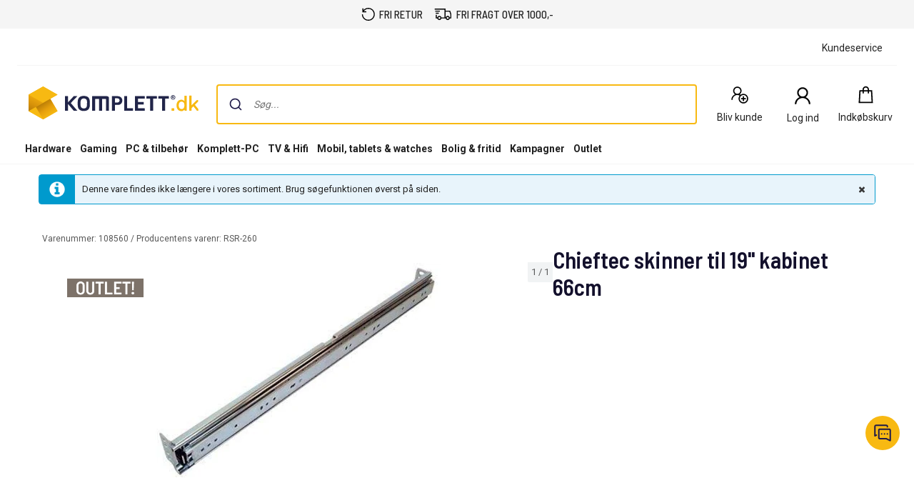

--- FILE ---
content_type: text/javascript; charset=utf-8
request_url: https://www.komplett.dk/iojs/5.2.2/logo.js
body_size: 146
content:
/*
 Copyright(c) 2018, iovation, inc. All rights reserved. 80808bae-d4c3-47ac-9929-5d77264d823c
*/
(function c(){var a=window,b=a.io_global_object_name||"IGLOO",a=a[b]=a[b]||{},a=a.fp=a.fp||{},b=a.io_ddp;if(a.logoMain)return!1;a.logoMain=c;a.logoVer="5.2.2";b&&b._if_ubb&&(b._CTOKEN="aENnpobEPMz8mUVCqoR+8LuE1D/7K/HpF2Ox8ZQ6yPE=",b._if_ubb());try{a.api.io_bb.add("LID","JrokYmArjeJgiNJ02KC+Zw")}catch(d){}})();
